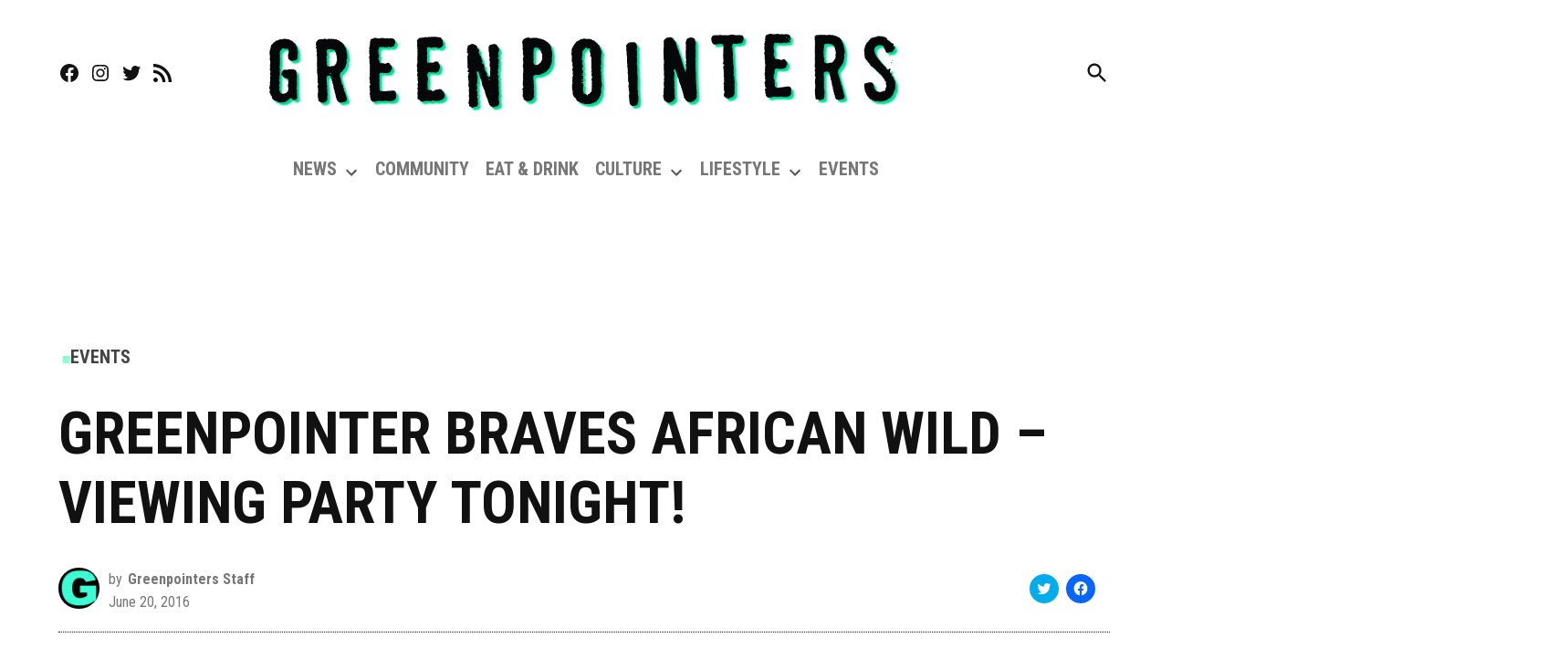

--- FILE ---
content_type: text/html; charset=utf-8
request_url: https://www.google.com/recaptcha/api2/aframe
body_size: 266
content:
<!DOCTYPE HTML><html><head><meta http-equiv="content-type" content="text/html; charset=UTF-8"></head><body><script nonce="ek-h8dx2NkEJSjfb1xJJuw">/** Anti-fraud and anti-abuse applications only. See google.com/recaptcha */ try{var clients={'sodar':'https://pagead2.googlesyndication.com/pagead/sodar?'};window.addEventListener("message",function(a){try{if(a.source===window.parent){var b=JSON.parse(a.data);var c=clients[b['id']];if(c){var d=document.createElement('img');d.src=c+b['params']+'&rc='+(localStorage.getItem("rc::a")?sessionStorage.getItem("rc::b"):"");window.document.body.appendChild(d);sessionStorage.setItem("rc::e",parseInt(sessionStorage.getItem("rc::e")||0)+1);localStorage.setItem("rc::h",'1768608720569');}}}catch(b){}});window.parent.postMessage("_grecaptcha_ready", "*");}catch(b){}</script></body></html>

--- FILE ---
content_type: application/javascript; charset=utf-8
request_url: https://fundingchoicesmessages.google.com/f/AGSKWxXAMiO-bbKqG9DKqlHwMw-7yTxdiORll6HB62CLdmZ38pzhbFtP6N-ELJhopvTFhSm7GmacDvVLpXtKC-nqJoGCH7IMWvbbFeZ_HfFtjvKrBL7ZOAbjfDzn4eK9XWGKaAcPTL_0bp7Qvqg__PM_sS3gAs7HvTvac7-622_esx6dwdJVDwGTy6vNRRN2/_/adsense2.-pop-under//partner-ad-/puff_ad?_floating_ad_
body_size: -1288
content:
window['dc7c30f0-b3cf-4eed-8124-608dbf1b6ed8'] = true;